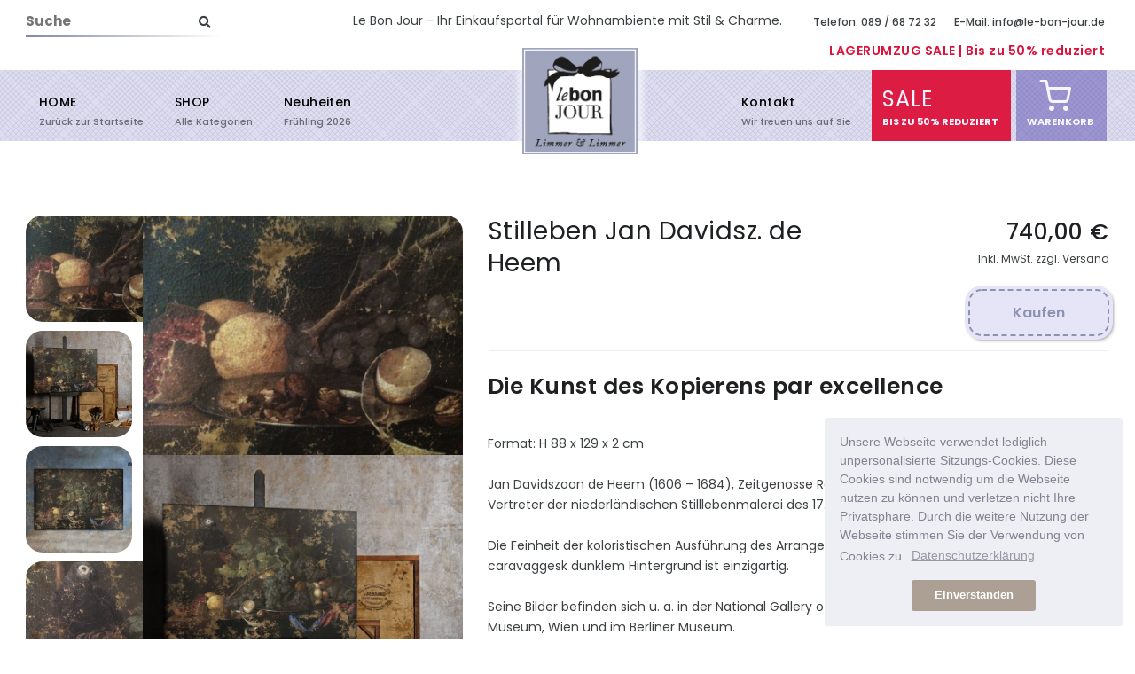

--- FILE ---
content_type: text/html; charset=utf-8
request_url: https://www.le-bon-jour.de/index.php?section=shop_product_detail&id=W211237&gruppe=shabbychic__shabbychic
body_size: 12432
content:
<!DOCTYPE html>
<html lang="de">
  <head>
    <meta charset="utf-8">
    <title>Le Bon Jour - Stilleben Jan Davidsz. de Heem</title>
    <meta name="content-language" content="de">
    <meta name="keywords" content="Französische Möbel,  Eisenbänke, Sitzkissen, Toile de Jouy Dekoration, Comptoir de Famille, shabby chic style, vintage Möbel, Jeanne d’Arc Wohnstil, french-nordic Einrichtung, LIV Baumwolle Teppiche, LIV Kunststoff-Poly-Teppiche, LIV Interior, Cottage Quilt, Handtücher mit Spitze, nostalgische Badeinrichtung, Eisenregale, Blanc Marieclo, chehoma, dekorative Badteppiche, Venezianische Spiegel,  Christofoli Pumps, Nice things Mode">
    <meta name="description" content="Die Kunst des Kopierens par excellence

Format: H 88 x 129 x 2 cm
&nbsp;
Jan Davidszoon de Heem (1606 &ndash; 1684), Zeitgenosse Rembrandts, gilt als der bedeutendste Vertreter der niederl&auml;ndischen Stilllebenmalerei des 17.">
    
    <link rel="icon" href="/__assets/images/favicon.ico?v=240822095557" type="image/x-icon">
    <link rel="shortcut icon" href="/__assets/images/favicon.ico?v=240822095557" type="image/x-icon">
    <link rel="canonical" href="https://www.le-bon-jour.de/dekoration/galerie-bilder/stilleben-jan-davidsz-de-heem" />
    	<script type="text/javascript">
var xajaxRequestUri="https://www.le-bon-jour.de/index.php?section=shop_product_detail&id=W211237&gruppe=shabbychic__shabbychic";
var xajaxDebug=false;
var xajaxStatusMessages=false;
var xajaxWaitCursor=true;
var xajaxDefinedGet=0;
var xajaxDefinedPost=1;
var xajaxLoaded=false;
function xajax_sendGutscheinData(){return xajax.call("sendGutscheinData", arguments, 1);}
	</script>
	<script type="text/javascript" src="https://www.le-bon-jour.de/____core/___config/xajax/xajax_js/xajax.js"></script>
	<script type="text/javascript">
window.setTimeout(function () { if (!xajaxLoaded) { alert('Error: the xajax Javascript file could not be included. Perhaps the URL is incorrect?\nURL: https://www.le-bon-jour.de/____core/___config/xajax/xajax_js/xajax.js'); } }, 6000);
	</script>

    <meta name="viewport" content="width=device-width, initial-scale=1" />
    <link rel="icon" type="image/png" href="/__assets/images/favicon.png">
    <meta http-equiv="X-UA-Compatible" content="IE=edge">
    
    <meta name="Page-topic" content="Le Bon Jour - Der Online Shop für nostalgisches Wohnen mit französischem Stil">
    <meta name="seobility" content="a4749474685e3525236d722c3786e68a">

    <!-- Stylesheets & Fonts -->
    <link href="/__assets/themes/polo/css/plugins.css" rel="stylesheet">
    <link href="/__assets/themes/polo/css/style.css" rel="stylesheet">
    
    <link rel="stylesheet" type="text/css" href="/resource/custom.css">
    <link rel="stylesheet" type="text/css" href="/resource/overwrites.css">
  </head>
  <body>
    <!-- Body Inner -->
    <div class="body-inner">
      

<STYLE>
  #inpSearch {
    height: auto;
    padding: 1px 12px;
    min-height: unset;
    border-radius: 6px;
    border: 1px solid #d6d4d4;
    max-width: 100%;
    display: inline-block;
    width: 220px;
    font-size: 12px;
    transform: translate(-1px, -6px);
}
</STYLE>
<!-- Topbar -->
<div id="topbar" class="topbar topbar--custom XXXtopbar-transparent XXXtopbar-fullwidth XXXdark d-none d-lg-block">
  <div class="container">
    <div class="row">
      <div class="col-md-6">
        
        <span data-href="/" STYLE="color:unset;position:absolute;left:50%;top:12px;transform:translate(-50%, 0px)">Le Bon Jour - Ihr Einkaufsportal für Wohnambiente mit Stil & Charme.</span>
        
        <!-- --.>
        <ul class="top-menu">
          <li><a href="/">Le Bon Jour - Ihr Einkaufsportal für Wohnambiente mit Stil & Charme.</a></li>
        </ul>
        <!-- -->
        
        <!--
        <input id="inpSearch" type="text" placeholder="Suchbegriff eingeben...">
        -->
        
        <!-- From Uiverse.io by mrhyddenn -->
        <STYLE>
          .form__group {
            position: relative;
            padding: 0;
            width: 100%;
            max-width: 220px;
          }

          .form__field {
            position:absolute;
            z-index: 10px;
            font-family: inherit;
            width: 100%;
            border: none;
            border-bottom: 2px solid #9b9b9b;
            outline: 0;
            font-size: 15px;
            color: black;
            padding: 0;
            background: white;
            transition: border-color 0.2s;
            line-height: 15px;
            
            
            padding-top: 5px;
            padding-bottom: 0px;
            margin-bottom: 0px;
            font-weight: 700;

            border-width: 3px;
            border-image: linear-gradient(to right, var(--lcolor-normal), #fff);
            border-image-slice: 1;
          }

          /**./
          .form__field::placeholder {
            color: transparent;
          }

          .form__field:placeholder-shown ~ .form__label {
            font-size: 16px;
            cursor: text;
            top: 12px;
          }
          /**/

          .form__label {
            position: absolute;
            top: 0;
            display: block;
            transition: 0.2s;
            font-size: 16px;
            color: #9b9b9b;
            pointer-events: none;
          }

          .form__field:focus {
            padding-top: 5px;
            padding-bottom: 0px;
            margin-bottom: 0px;
            font-weight: 700;
            
            border-width: 3px;
            border-image: linear-gradient(to right, var(--lcolor-hover), #fff);
            border-image-slice: 1;
          }

          .form__field:focus ~ .form__label {
            position: absolute;
            top: -18px;
            top: 45px;
            
            display: block;
            transition: 0.2s;
            font-size: 14px;
            color: var(--lcolor-hover);
            font-weight: 500;
            
            /*
            border:1px solid;
            padding:2px 6px;
            */
          }

          /* reset input */
          .form__field:required, .form__field:invalid {
            box-shadow: none;
          }
          
          
          
          .form__label::before {
            font-size: 16px;
            color: #9b9b9b;
            display:block;
            width: 100%;
            height: 100%;
            content: "Suche";
            position: relative 
          }
          
          /*
          .form__field:focus ~ .form__label::before {
            content: "";
          }
          .form__label {
            display: none;
          }
          .form__field:focus ~ .form__label {
            display: block;
          }
          */
          
          /**/
          .form__field:focus ~ .form__label::before {
            content: "Suchbegriff eingeben";
            font-size: 13px;
            color: var(--lcolor-hover);
            font-weight: 500;
          }
          /**/
          
          
          .form__btn {
            opacity: 1;
            position: absolute;
            background: transparent;
            color: var(--lcolor-hover);
            border: 1px solid var(--lcolor-normal);
            padding: 1px 6px;
            transition: 0.3s ease-out;
            font-size: 13px;
            top: 100px;
            left: 0px;
          }
          .form__field:focus ~ .form__btn, .form__btn.active {
            opacity: 1;
            top: 45px;
            /*transform: translate(0px, 20px);*/
          }
        </STYLE>
        <!-- -->
        <div STYLE="position:relative;margin-top:40px;height:40px;width:240px;margin-top:2px;">
          <div class="form__group field" STYLE="float:left;position:relative">
            <input id="q" data-qurl="/suche/" type="input" class="form__field" placeholder="Suche" required="">
            <!--<label for="name" class="form__label search-trigger"></label>-->
            <button id="qbtn" class="form__btn search-trigger">
              Suche starten
            </button>
          </div>
          <div class="search-trigger" STYLE="cursor:pointer;border:0px solid;width:20px;float:right;transform:translate(-25px, 12px);">
            <i class="fas fa-search"></i>
          </div>
        </div>
        <!-- -->
        
      </div>
        <!-- --.>

      <div class="col-md-5">
        <ul class="top-menu">
          <li class="pop"><a href="/sale" STYLE="letter-spacing:.5px">LAGERUMZUG SALE | Bis zu 50% reduziert</a></li>
        </ul>
      </div>
        <!-- -->
      <div class="col-md-6 d-none d-sm-block" STYLE="text-align:right;padding-top:0">
        <div STYLE="float:right;padding-right:5px;">
        <ul class="top-menu" STYLE="margin:0;padding:0;padding-top:5px;padding-right:0;">
          <li><a href="/kontakt">Telefon: 089 / 68 72 32</a></li>
          <li><a href="/kontakt" STYLE="margin-right:0;padding-right:0;">E-Mail: info@le-bon-jour.de</a></li>
          <!--<li class="pop"><a href="/sale" STYLE="letter-spacing:.5px">LAGERUMZUG SALE | Bis zu 50% reduziert</a></li>-->
        </ul>
        <br><br>
        <a href="/sale" STYLE="color: crimson;font-weight: 600;letter-spacing:.5px">LAGERUMZUG SALE | Bis zu 50% reduziert</a>
        </div>

        
      </div>
    </div>
  </div>
</div>
<!-- end: Topbar -->

<!-- Header -->
<header id="header" data-transparent="false" class="light header-logo-center ribbonStyle">
  <div class="header-inner">
    <div class="container">
      <!--Logo-->
      <div id="logo">
        <a href="/">
          <span class="logo-default"><img src="/__assets/images/le-bon-jour-logo.jpg" alt="Le Bon Jour"></span>
          <span class="logo-default--scroll"><img src="/__assets/images/le-bon-jour-logo-text.png" alt="Le Bon Jour"></span>
          <!--<span class="logo-dark"><img src="/__assets/images/le-bon-jour-logo-text.png"></span>-->
        </a>
      </div>
      <!--End: Logo-->
      
      
      <!-- Search --.>
      <div id="search"><a id="btn-search-close" class="btn-search-close" aria-label="Close search form"><i class="icon-x"></i></a>
        <form class="search-form" action="search-results-page.html" method="get">
          <input class="form-control" name="q" type="text" placeholder="Suchbegriff eingeben..." />
          <span class="text-muted">Suchbegriff eingeben &amp; "Enter" drücken. Oder "ESC" zum schließen.</span>
        </form>
      </div>
      <!-- end: search -->
      
      <!--Header Extras->
      <div class="header-extras">
        <ul>
          <li>
            <a id="btn-search" href="#"> <i class="icon-search"></i></a>
          </li>
          <li>
            <div class="p-dropdown">
              <a href="#"><i class="icon-globe"></i><span>DE</span></a>
              <ul class="p-dropdown-content">
                <li><a href="#">English</a></li>
                <li><a href="#">French</a></li>
              </ul>
            </div>
          </li>
        </ul>
      </div>
      <!--end: Header Extras-->
      <!--Navigation Resposnive Trigger-->
      <div id="mainMenu-trigger">
        <a class="lines-button x"><span class="lines"></span></a>
      </div>
      <!--end: Navigation Resposnive Trigger-->
      <!--Navigation-->
      <div id="mainMenu" class="XXXmenu-lines XXXmenu-creative menu-sub-title menu-lowercase menu-hover-background XXXlight ">
        <div class="container">
          <nav>
            <!--Left Menu-->
            <ul>
              <!-- ->
              <li class="dropdown mega-menu-item "><a href="/shop-cat">SHOP<span class="menu-sub-title">Main Page</span></a>
                <ul class="dropdown-menu">
                  <li class="mega-menu-content">
                    <div class="row">
                      <div class="col-lg-2-5">
                        <ul>
                          <li class="mega-menu-title">Grids</li>
                          <li> <a href="portfolio-2.html">Two Columns</a> </li>
                          <li> <a href="portfolio-3.html">Three Columns</a> </li>
                          <li> <a href="portfolio-4.html">Four Columns</a> </li>
                          <li> <a href="portfolio-5.html">Five Columns</a> </li>
                          <li> <a href="portfolio-6.html">Six Columns</a> </li>
                          <li> <a href="portfolio-sidebar.html">Sidebar version</a> </li>
                          <li> <a href="portfolio-wide-3.html">Wide version</a> </li>
                        </ul>
                      </div>
                      <div class="col-lg-2-5">
                        <ul>
                          <li class="mega-menu-title">Masonry</li>
                          <li> <a href="portfolio-masonry-2.html">Two Columns</a> </li>
                          <li> <a href="portfolio-masonry-3.html">Three Columns<span class="badge badge-danger">HOT</span></a> </li>
                          <li> <a href="portfolio-masonry-4.html">Four Columns</a> </li>
                          <li> <a href="portfolio-masonry-5.html">Five Columns</a> </li>
                          <li> <a href="portfolio-masonry-6.html">Six Columns</a> </li>
                          <li> <a href="portfolio-masonry-sidebar.html">Sidebar version</a> </li>
                          <li> <a href="portfolio-masonry-wide-3.html">Wide version</a> </li>
                        </ul>
                      </div>
                      <div class="col-lg-2-5">
                        <ul>
                          <li class="mega-menu-title">Styles</li>
                          <li> <a href="portfolio-filter-styles.html">Filter Styles</a> </li>
                          <li> <a href="portfolio-load-more.html">Load more</a> </li>
                          <li> <a href="portfolio-load-more-sidebar.html">Load more - Sidebar</a> </li>
                          <li> <a href="portfolio-infinite-scroll.html">Infinity Scroll</a> </li>
                          <li> <a href="portfolio-ajax.html">Portfolio Ajax</a> </li>
                          <li> <a href="portfolio-gallery-modal.html">Gallery Modal</a> </li>
                          <li> <a href="portfolio-video-modal.html">Video Modal</a> </li>
                        </ul>
                      </div>
                      <div class="col-lg-2-5">
                        <ul>
                          <li class="mega-menu-title">Layouts</li>
                          <li> <a href="portfolio-sidebar-left.html">Left Sidebar</a> </li>
                          <li> <a href="portfolio-sidebar-right.html">Right Sidebar</a> </li>
                          <li> <a href="portfolio-sidebar-both.html">Both Sidebars</a> </li>
                          <li> <a href="portfolio-slider-3.html">Slider Default</a> </li>
                          <li> <a href="portfolio-no-page-title.html">No Page Title</a> </li>
                          <li> <a href="portfolio-no-page-title-sidebar.html">No Page Title - Sidebar</a> </li>
                          <li> <a href="portfolio-hover-styles.html">Hover Styles</a> </li>
                        </ul>
                      </div>
                      <div class="col-lg-2-5">
                        <ul>
                          <li class="mega-menu-title">Single Project</li>
                          <li> <a href="portfolio-page-grid-gallery.html">Grid Gallery</a> </li>
                          <li> <a href="portfolio-page-particles.html">Particles Wide Project</a> </li>
                          <li> <a href="portfolio-page-floating-sidebar.html">Floating Sidebar</a> </li>
                          <li> <a href="portfolio-page-slider.html">Slider version</a> </li>
                          <li> <a href="portfolio-page-background-image.html">Fullscreen image</a> </li>
                          <li> <a href="portfolio-page-background-video.html">Fullscreen Video</a> </li>
                        </ul>
                      </div>
                      <div class="col-md-12 no-padding">
                        <div class="d-none d-lg-block m-t-40 m-b-10">
                          <div class="container">
                            <div class="row">
                              <div class="col-lg-9 m-t-10">
                                <div class="text-center center">
                                  <div class="heading-creative">Über <strong>200</strong> Neue Produkte</div>
                                </div>
                              </div>
                              <div class="col-lg-3">
                                <a href="portfolio-hover-styles.html" class="btn m-l-20 btn-light btn-shadow btn-light-hover btn-light-hover">Alle Neuheiten Entdecken</a>
                              </div>
                            </div>
                          </div>
                        </div>
                        <ul class="d-block d-lg-none">
                          <li> <a class="mega-menu-title" href="portfolio-hover-styles.html">Alle Neuheiten Entdecken</a> </li>
                        </ul>
                      </div>
                    </div>
                  </li>
                </ul>
              </li>
              <!-- -->
              <!-- --.>
              <li class="li_section_shop " data-old-class="dropdown mega-menu-item "><a href="/shop">SHOP<span class="menu-sub-title">Alle Kategorien</span></a>
                <ul class="dropdown-menu">
                  
                  <li class="mega-menu-content">
                    <div class="row">
                      <div class="col-lg-2-5">
                        <ul>
                          <li class="mega-menu-title">Columns</li>
                          <li><a href="shop-columns-2.html">Two Columns</a></li>
                          <li><a href="shop-columns-3.html">Three Columns</a></li>
                          <li><a href="shop-columns-4.html">Four Columns</a></li>
                          <li><a href="shop-columns-5.html">Five Columns</a></li>
                          <li><a href="shop-columns-6.html">Six Columns</a></li>
                          <li><a href="shop-sidebar-sticky.html">Sidebar Sticky</a></li>
                          <li><a href="shop-wide.html">Wide version</a></li>
                          <li><a href="shop-no-page-title.html">No page title</a></li>
                        </ul>
                      </div>
                      <div class="col-lg-2-5">
                        <ul>
                          <li class="mega-menu-title">Layouts</li>
                          <li><a href="shop-sidebar-left.html">Left Sidebar</a></li>
                          <li><a href="shop-sidebar-right.html">Right Sidebar</a></li>
                          <li><a href="shop-sidebar-both.html">Both Sidebars</a></li>
                          <li><a href="shop-fullwidth.html">Fullwidth (Wide)</a></li>
                          <li class="mega-menu-title">Loading Styles</li>
                          <li><a href="shop-load-more.html">Load more</a><a href="shop-load-more-sidebar.html">Load Sidebar</a></li>
                          <li><a href="shop-infinite-scroll.html">Infinity Scroll</a></li>
                        </ul>
                      </div>
                      <div class="col-lg-2-5">
                        <ul>
                          <li class="mega-menu-title">Order process</li>
                          <li><a class="animsition-link" href="shop-cart.html">Shoping Cart</a></li>
                          <li><a class="animsition-link" href="shop-cart-empty.html">Shoping Cart - Empty</a></li>
                          <li><a class="animsition-link" href="shop-checkout.html">Checkout</a></li>
                          <li><a class="animsition-link" href="shop-checkout-completed.html">Checkout Completed</a></li>
                          <li><a href="shop-wishlist.html">Wishlist</a></li>
                          <li><a href="shop-wishlist-empty.html">Wishlist Empty</a></li>
                        </ul>
                      </div>
                      <div class="col-lg-2-5">
                        <ul>
                          <li class="mega-menu-title">Single Product</li>
                          <li><a href="shop-single-product.html">Fullwidth</a></li>
                          <li><a href="shop-single-product-sidebar-left.html">Left Sidebar</a></li>
                          <li><a href="shop-single-product-sidebar-right.html">Right Sidebar</a></li>
                          <li><a href="shop-single-product-sidebar-both.html">Both Sidebars</a></li>
                        </ul>
                      </div>
                      <div class="col-lg-2-5 p-l-0">
                        
                        <h4 class="text-theme" STYLE="transform: translate(0px, -7px);">NEUHEITEN <small>2026</small></h4>
                        <img src="/__assets/images/stephanie-harvey-aK53f8eAzck-unsplash.jpg">
                        
                      </div>
                    </div>
                  </li>
                </ul>
              </li>
			  <!-- -->
              
              <li class="li_section_home "><a href="/">HOME<span class="menu-sub-title">Zurück zur Startseite</span></a></li>
              <li class="li_section_shop "><a href="/shop">SHOP<span class="menu-sub-title">Alle Kategorien</span></a></li>
              <li class="li_section_neuheiten "><a href="/neuheiten">Neuheiten<span class="menu-sub-title">Frühling 2026</span></a></li>
              <li class="li_section_pantone  show--1300px"><a href="/inspiration/pantone-clouddancer">Pantone Farbe <span class="menu-sub-title">2026 Cloud Dancer</span></a></li>
              <!-- ENABLE FOR SPLIT MENU -->
            </ul>
            <ul>
              <!-- ENABLE FOR SPLIT MENU. -->
              <li class="li_section_aktuelles minWidth-130 show--1300px"><a href="/aktuelles">PRESSE<span class="menu-sub-title">Aktuelle News</span></a></li>
              <li class="li_section_kontakt "><a href="/kontakt">Kontakt<span class="menu-sub-title">Wir freuen uns auf Sie</span></a></li>
              <li class="li_section_sale pop"><a href="/sale">SALE<span class="menu-sub-title">Bis zu 50% reduziert</span></a></li>
              <li class="li_section_kasse ico"><a href="/warenkorb"><i class='icon-shopping-cart'></i><span class="menu-sub-title">Warenkorb</span></a></li>
            </ul>
          </nav>
        </div>
      </div>
      <!--end: Navigation-->
    </div>
  </div>
</header>
<!-- end: Header -->
      <form name="pForm_3df766bc2817eca120b6e270e52a2701">
<input type="hidden" id="pForm_3df766bc2817eca120b6e270e52a2701__real_anr" name="real_anr" value="W211237">
<input type="hidden" id="pForm_3df766bc2817eca120b6e270e52a2701__artikel_menge" name="artikel_menge" value="1">
<input type="hidden" id="pForm_3df766bc2817eca120b6e270e52a2701__artikel_farbe" name="artikel_farbe" value="">
</form>
<style>
  /*
  .slide-img {
    margin: 0 0 30px 0;
    border-radius: 3px;
    box-shadow: 0px 0px 8px rgba(0,0,0, 0.4);
    max-width: 90%;
  }
  */

.thumb_wrapper {
  padding-right: 10px;
}
.slide-thumb {
  display:block;
  margin:0px auto;
  max-height: 120px;
  margin-bottom: 10px;
}

  
button.buy {
  font-size: 16px;
  font-weight: 600;

  outline: none;
  color: #8c92b1;
  padding: .8em 3em;
  border: 2px dashed #8c92b1;
  border-radius: 15px;
  background-color: #e6e5f7;
  box-shadow: 0 0 0 4px #e6e5f7, 2px 2px 4px 2px rgba(0, 0, 0, 0.5);
  transition: .1s ease-in-out, .4s color;
}

button.buy:active {
  transform: translateX(0.1em) translateY(0.1em);
  box-shadow: 0 0 0 4px #EADDCA, 1.5px 1.5px 2.5px 1.5px rgba(0, 0, 0, 0.5);
}
  
  .product .product-description {
    min-height: 550px;
  }
</style>

<!-- SHOP PRODUCT PAGE -->
<section id="product-page" class="product-page p-b-0">
  <div class="container">
    <div class="product">
      <div class="row m-b-40">
        <div class="col-lg-1">
          <div class="thumb_wrapper">
            <div id="bx-pager"><a data-slide-index="0" href=""><img class="slide-thumb" src="/__assets/images/__________thumbnails/W200_img_6292-211003-152604.jpg" alt=" Stilleben Jan Davidsz. de Heem" title=" Stilleben Jan Davidsz. de Heem"></a><a data-slide-index="1" href=""><img class="slide-thumb" src="/__assets/images/__________thumbnails/W200_still-life-jan-davidszoon-de-heem3-211003-150614.jpg" alt=" Stilleben Jan Davidsz. de Heem" title=" Stilleben Jan Davidsz. de Heem"></a><a data-slide-index="2" href=""><img class="slide-thumb" src="/__assets/images/__________thumbnails/W200_still-life-jan-davidszoon-de-heem-211031-091331.jpg" alt=" Stilleben Jan Davidsz. de Heem" title=" Stilleben Jan Davidsz. de Heem"></a><a data-slide-index="3" href=""><img class="slide-thumb" src="/__assets/images/__________thumbnails/W200_img_6293-211003-151841.jpg" alt=" Stilleben Jan Davidsz. de Heem" title=" Stilleben Jan Davidsz. de Heem"></a><a data-slide-index="4" href=""><img class="slide-thumb" src="/__assets/images/__________thumbnails/W200_101-2naked-man-study-by-ar-mengs-211003-150533.jpg" alt=" Stilleben Jan Davidsz. de Heem" title=" Stilleben Jan Davidsz. de Heem"></a><a data-slide-index="5" href=""><img class="slide-thumb" src="/__assets/images/__________thumbnails/W200_galeriedorianmnnlicherakt-211031-083154.jpg" alt=" Stilleben Jan Davidsz. de Heem" title=" Stilleben Jan Davidsz. de Heem"></a></div>
          </div>
        </div>
        <div class="col-lg-4">



          <div class="product-image">
            
            <div class="zoom_wrapper">
              <ul class="shop-detail-bild-slide"><li class="shop-detail-img-li li-num-0"><a href="/__assets/images/__________thumbnails/W1200_img_6292-211003-152604.jpg" class="inline-block zoom lightbox" style="width:100%;" onClick="this.blur();" title="" data-lightbox="gallery-image"><img class="slide-img" src="/__assets/images/__________thumbnails/W800_img_6292-211003-152604.jpg" alt=" Stilleben Jan Davidsz. de Heem"></a></li><li class="shop-detail-img-li li-num-1"><a href="/__assets/images/__________thumbnails/W1200_still-life-jan-davidszoon-de-heem3-211003-150614.jpg" class="inline-block zoom lightbox" style="width:100%;" onClick="this.blur();" title="" data-lightbox="gallery-image"><img class="slide-img" src="/__assets/images/__________thumbnails/W800_still-life-jan-davidszoon-de-heem3-211003-150614.jpg" alt=" Stilleben Jan Davidsz. de Heem"></a></li><li class="shop-detail-img-li li-num-2"><a href="/__assets/images/__________thumbnails/W1200_still-life-jan-davidszoon-de-heem-211031-091331.jpg" class="inline-block zoom lightbox" style="width:100%;" onClick="this.blur();" title="" data-lightbox="gallery-image"><img class="slide-img" src="/__assets/images/__________thumbnails/W800_still-life-jan-davidszoon-de-heem-211031-091331.jpg" alt=" Stilleben Jan Davidsz. de Heem"></a></li><li class="shop-detail-img-li li-num-3"><a href="/__assets/images/__________thumbnails/W1200_img_6293-211003-151841.jpg" class="inline-block zoom lightbox" style="width:100%;" onClick="this.blur();" title="" data-lightbox="gallery-image"><img class="slide-img" src="/__assets/images/__________thumbnails/W800_img_6293-211003-151841.jpg" alt=" Stilleben Jan Davidsz. de Heem"></a></li><li class="shop-detail-img-li li-num-4"><a href="/__assets/images/__________thumbnails/W1200_101-2naked-man-study-by-ar-mengs-211003-150533.jpg" class="inline-block zoom lightbox" style="width:100%;" onClick="this.blur();" title="" data-lightbox="gallery-image"><img class="slide-img" src="/__assets/images/__________thumbnails/W800_101-2naked-man-study-by-ar-mengs-211003-150533.jpg" alt=" Stilleben Jan Davidsz. de Heem"></a></li><li class="shop-detail-img-li li-num-5"><a href="/__assets/images/__________thumbnails/W1200_galeriedorianmnnlicherakt-211031-083154.jpg" class="inline-block zoom lightbox" style="width:100%;" onClick="this.blur();" title="" data-lightbox="gallery-image"><img class="slide-img" src="/__assets/images/__________thumbnails/W800_galeriedorianmnnlicherakt-211031-083154.jpg" alt=" Stilleben Jan Davidsz. de Heem"></a></li></ul>
            </div>

            <!--
            <style>
              .prodhead {
                font-weight: 400;
                color: #747474;
              }
              .shop-detail-bild-slide, .shop-detail-bild-slide li {
                list-style-type:none;
                width:465px;
                padding:0px;
                margin:0px;
              }
              .ALL_RECOMMEND_THUMBS { margin:10px 0px;clear:both; }
              .SHOPDETAIL_RECOMMEND_THUMB_WRAPPER { display: inline-block; margin:0px 15px 0px 0px }
            </style>
            <ul class="shop-detail-bild-slide"><li class="shop-detail-img-li li-num-0"><a href="/__assets/images/__________thumbnails/W1200_img_6292-211003-152604.jpg" class="inline-block zoom lightbox" style="width:100%;" onClick="this.blur();" title="" data-lightbox="gallery-image"><img class="slide-img" src="/__assets/images/__________thumbnails/W800_img_6292-211003-152604.jpg" alt=" Stilleben Jan Davidsz. de Heem"></a></li><li class="shop-detail-img-li li-num-1"><a href="/__assets/images/__________thumbnails/W1200_still-life-jan-davidszoon-de-heem3-211003-150614.jpg" class="inline-block zoom lightbox" style="width:100%;" onClick="this.blur();" title="" data-lightbox="gallery-image"><img class="slide-img" src="/__assets/images/__________thumbnails/W800_still-life-jan-davidszoon-de-heem3-211003-150614.jpg" alt=" Stilleben Jan Davidsz. de Heem"></a></li><li class="shop-detail-img-li li-num-2"><a href="/__assets/images/__________thumbnails/W1200_still-life-jan-davidszoon-de-heem-211031-091331.jpg" class="inline-block zoom lightbox" style="width:100%;" onClick="this.blur();" title="" data-lightbox="gallery-image"><img class="slide-img" src="/__assets/images/__________thumbnails/W800_still-life-jan-davidszoon-de-heem-211031-091331.jpg" alt=" Stilleben Jan Davidsz. de Heem"></a></li><li class="shop-detail-img-li li-num-3"><a href="/__assets/images/__________thumbnails/W1200_img_6293-211003-151841.jpg" class="inline-block zoom lightbox" style="width:100%;" onClick="this.blur();" title="" data-lightbox="gallery-image"><img class="slide-img" src="/__assets/images/__________thumbnails/W800_img_6293-211003-151841.jpg" alt=" Stilleben Jan Davidsz. de Heem"></a></li><li class="shop-detail-img-li li-num-4"><a href="/__assets/images/__________thumbnails/W1200_101-2naked-man-study-by-ar-mengs-211003-150533.jpg" class="inline-block zoom lightbox" style="width:100%;" onClick="this.blur();" title="" data-lightbox="gallery-image"><img class="slide-img" src="/__assets/images/__________thumbnails/W800_101-2naked-man-study-by-ar-mengs-211003-150533.jpg" alt=" Stilleben Jan Davidsz. de Heem"></a></li><li class="shop-detail-img-li li-num-5"><a href="/__assets/images/__________thumbnails/W1200_galeriedorianmnnlicherakt-211031-083154.jpg" class="inline-block zoom lightbox" style="width:100%;" onClick="this.blur();" title="" data-lightbox="gallery-image"><img class="slide-img" src="/__assets/images/__________thumbnails/W800_galeriedorianmnnlicherakt-211031-083154.jpg" alt=" Stilleben Jan Davidsz. de Heem"></a></li></ul>
            -->
<!--
              <div class="thumb_wrapper">
	              <div id="bx-pager"><a data-slide-index="0" href=""><img class="slide-thumb" src="/__assets/images/__________thumbnails/W200_img_6292-211003-152604.jpg" alt=" Stilleben Jan Davidsz. de Heem" title=" Stilleben Jan Davidsz. de Heem"></a><a data-slide-index="1" href=""><img class="slide-thumb" src="/__assets/images/__________thumbnails/W200_still-life-jan-davidszoon-de-heem3-211003-150614.jpg" alt=" Stilleben Jan Davidsz. de Heem" title=" Stilleben Jan Davidsz. de Heem"></a><a data-slide-index="2" href=""><img class="slide-thumb" src="/__assets/images/__________thumbnails/W200_still-life-jan-davidszoon-de-heem-211031-091331.jpg" alt=" Stilleben Jan Davidsz. de Heem" title=" Stilleben Jan Davidsz. de Heem"></a><a data-slide-index="3" href=""><img class="slide-thumb" src="/__assets/images/__________thumbnails/W200_img_6293-211003-151841.jpg" alt=" Stilleben Jan Davidsz. de Heem" title=" Stilleben Jan Davidsz. de Heem"></a><a data-slide-index="4" href=""><img class="slide-thumb" src="/__assets/images/__________thumbnails/W200_101-2naked-man-study-by-ar-mengs-211003-150533.jpg" alt=" Stilleben Jan Davidsz. de Heem" title=" Stilleben Jan Davidsz. de Heem"></a><a data-slide-index="5" href=""><img class="slide-thumb" src="/__assets/images/__________thumbnails/W200_galeriedorianmnnlicherakt-211031-083154.jpg" alt=" Stilleben Jan Davidsz. de Heem" title=" Stilleben Jan Davidsz. de Heem"></a></div>
              </div>
            -->
            

            


          </div>
        </div>
        <div class="col-lg-7">

          <div class="row">
            <div class="col-lg-8">

              <div class="product-title">
                <h1 style="font-size:2em;font-weight:400;">Stilleben Jan Davidsz. de Heem</h1>
              </div>

            </div>
            <div class="col-lg-4 text-right">

              <h3 style="padding:0;margin:0">
                <nobr id="price__pForm_3df766bc2817eca120b6e270e52a2701">740,00 &euro;</nobr>
              </h3>
              <small>Inkl. MwSt. zzgl. Versand</small>
              <br><br>

              
              <STYLE>
                
                /* adapted from Uiverse.io by coding-masala */ 
                .radio-buttons {
                  display: none;
                  color:var(--color-darker);
                }

                .radio-button {
                  display: flex;
                  align-items: center;
                  margin-bottom: 10px;
                  cursor: pointer;
                }

                .radio-button input[type="radio"] {
                  display: none;
                }

                .radio-circle {
                  width: 20px;
                  height: 20px;
                  border-radius: 50%;
                  border: 2px solid #aaa;
                  position: relative;
                  margin-right: 10px;
                }
                
                .radio-buttons.rtl .radio-circle {
                  margin-right: 0px;
                  margin-left: 10px;
                }
                
                .radio-buttons.rtl .radio-label {
                  min-width: calc(100% - 30px);
                }
                

                .radio-circle::before {
                  content: "";
                  display: block;
                  width: 12px;
                  height: 12px;
                  border-radius: 50%;
                  background-color: #ddd;
                  position: absolute;
                  top: 50%;
                  left: 50%;
                  transform: translate(-50%, -50%) scale(0);
                  transition: all 0.2s ease-in-out;
                }

                .radio-button input[type="radio"]:checked + .radio-circle::before {
                  transform: translate(-50%, -50%) scale(1);
                }
                
                .radio-button input[type="radio"]:checked + .radio-circle::before {
                  background-color: var(--color-darker);
                }

                .radio-label {
                  font-size: 16px;
                  font-weight: bold;
                  color: var(--radio-color-on);
                }

                .radio-button:hover .radio-circle {
                  border-color: #555;
                }

                .radio-button:hover input[type="radio"]:checked + .radio-circle::before {
                  background-color: #555;
                }

              </STYLE>

              
              <div id="myoptions" class="radio-buttons rtl m-b-10">
                <label class="radio-button">
                  <span class="radio-label">Option 1</span>
                  <input type="radio" name="option" value="option1">
                  <div class="radio-circle"></div>
                </label>
              </div>
              
              <div id="odata__pForm_3df766bc2817eca120b6e270e52a2701" class="optiondata" STYLE="display:none" data-formID="pForm_3df766bc2817eca120b6e270e52a2701" data-sku="" data-color="" data-size="">{"W211237":{"anr":"W211237","options":[{"key":"farbe","value":"","pos":0},{"key":"groesse","value":"","pos":0}],"preis":"740,00","preis_vorher":"0,00"}}</div>
              

              
              
              
              
              
              <button onClick="in_basket('pForm_3df766bc2817eca120b6e270e52a2701');" type="button" class="buy" style="float:right">Kaufen</button>
              
            </div>
          </div>
          

          <div class="product-description">


            <div class="seperator m-t-0 m-b-10"></div>
            <p><h3><strong>Die Kunst des Kopierens par excellence</strong></h3>
<br />
Format: H 88 x 129 x 2 cm<br />
&nbsp;<br />
Jan Davidszoon de Heem (1606 &ndash; 1684), Zeitgenosse Rembrandts, gilt als der bedeutendste Vertreter der niederl&auml;ndischen Stilllebenmalerei des 17. Jahrhunderts.<br />
<br />
Die Feinheit der koloristischen Ausf&uuml;hrung des Arrangements von Fr&uuml;chten vor dem schlichten, caravaggesk dunklem Hintergrund ist einzigartig.<br />
<br />
Seine Bilder befinden sich u. a. in der National Gallery of Art, Washington, im Kunsthistorischen Museum, Wien und im Berliner Museum.
<h3><strong>Die Kunst des Kopierens par excellence</strong></h3>

<p>In den Werkst&auml;tten des franz&ouml;sischen Restaurators und Kunsth&auml;ndlers Stephane erschaffen Kopisten in einem aufwendigen Prozess diese hochwertige Reproduktion. &Uuml;ber Jahre wurde eine authentische, kunstfertige Antik Patinierung entwickelt, die den Meisterwerken vergangener Jahrhunderte ihren nat&uuml;rlichen Alterungsprozess verleiht. Es wird ausschlie&szlig;lich traditionelle Gesso Grundierung mit besonderen Beimischungen, Leinwand aus Baumwolle und nat&uuml;rlich gealtertes Holz f&uuml;r den Keilrahmen verwendet.</p>

<p>Der Alterssprung (Craquel&eacute;) der Farbe unterscheidet sich bei dieser Kopie wesentlich von den &uuml;blichen, k&uuml;nstlich erzeugten Rissen, die fast immer gleichm&auml;&szlig;ig das Gem&auml;lde bedecken.<br />
Der kunstfertige Kopist reproduziert in Handarbeit den nat&uuml;rlichen, mechanisch oder atmosph&auml;risch bedingten Alterungsprozess des Gem&auml;ldes und verleiht seinem Werk eine ganz besondere Atmosph&auml;re. &nbsp;</p>
<br />
Jedes Bild ein Unikat, kleinere Abweichungen m&ouml;glich.
<h1>&nbsp;</h1>
</p>
            <div class="seperator m-t-20 m-b-10"></div>

          </div>
        </div>



      </div>
      
      
      
    </div>
  </div>
</section>
<!-- end: SHOP PRODUCT PAGE -->




<div style="display:none;">

  <div id="basketAddInfo_pForm_3df766bc2817eca120b6e270e52a2701" class="basketAddInfo" style="background:#fff;padding:15px;min-height:240px;">
    <center>
      <img id="SHOPDETAIL_INBASKET_BILD_pForm_3df766bc2817eca120b6e270e52a2701" src="/__assets/images/__________thumbnails/w400_img_6292-211003-152604.jpg" STYLE="width:50%;max-width:50%;float:left;">
      <br>
      <div class="f16" STYLE="">
        Sie haben den Artikel<br />
        <b>Stilleben Jan Davidsz. de Heem</b><br />
        in den Warenkorb gelegt.
      </div>
      <br>
      <div class="pull-left" style="">
        <a href="javascript:close_BasketInfo();" class="link_addbasket_done lilac" onclick="">Weiter Einkaufen</a>
      </div>
      <div class="pull-right" style="">
        <a href="/kasse" class="link_addbasket_done lilac" onclick="">Zur Kasse</a>
      </div>
      <br class="clear">

    </center>
  </div>

</div>
<!-- SHOP WIDGET PRODUTCS -->
<section class="p-t-0">
  <div class="container">
    <div class="heading-text heading-line text-center">
      <h4>Das könnte Ihnen auch gefallen</h4>
    </div>
    <div class="row">
      
      
      <!--Product list-->
      <STYLE>
        .product .product-title {
          max-width: 80%;

          max-width: unset;
          width: calc(100% - 100px);
        }
        .product .product-title h3, .product .product-title h3 a {
          font-weight: 400;
        }
        .product .product-price {
          width: 26%;
          float: right;
          margin-bottom: 0;
          margin-top: -26px;
          text-align: right;

          width: 100px;
          margin-top: 2px;
        }
      </STYLE>
      <div class="shop">
        <div class="grid-layout grid-4-columns" data-item="grid-item" data-margin="20" data-layout="fitRows">
          <div class="grid-item" STYLE="min-height:500px;">
  <div class="product">
    <div class="product-image" data-src="/__assets/images/__________thumbnails/h400_galeriedorianstuckjugendstilmaennlicheraktreproduktion-210430-171037.jpg">
      
      <a href="/.shabbychic/shabbychic__shabbychic/maennlicher-akt-100-x-735-cm?variant=Dorian010"><img alt="M&auml;nnlicher Akt 100 x 73,5 cm" src="/__assets/images/__________thumbnails/h400_galeriedorianstuckjugendstilmaennlicheraktreproduktion-210430-171037.jpg" loading="lazy"></a>
      <a href="/.shabbychic/shabbychic__shabbychic/maennlicher-akt-100-x-735-cm?variant=Dorian010"><img alt="M&auml;nnlicher Akt 100 x 73,5 cm" src="/__assets/images/__________thumbnails/h400_galeriedorianstuckjugendstilmaennlicheraktreproduktion-210430-171037.jpg" loading="lazy"></a>
      
      <!--<span class="product-new">NEU</span>-->
      <span class="product-new" STYLE="background: #e5e4f3;color: black;text-shadow:none;display:none">-0%</span>
      
      <!-- --.>
      <span class="product-wishlist">
        <a href="#"><i class="fa fa-heart"></i></a>
      </span>
      <!-- -->
      
      <!-- --.>
      <div class="product-overlay">
        <a href="/.shabbychic/shabbychic__shabbychic/maennlicher-akt-100-x-735-cm?variant=Dorian010" data-lightbox="ajax">Schnellansicht</a>
      </div>
      <!-- -->
      
    </div>
    <div class="product-description" STYLE="min-height:100px;">
      <!--<div class="product-category"></div>-->
      <div class="product-price">
        <ins>980,00 &euro;</ins>
        <div class="product-reviews" STYLE="display:none"><strike STYLE=" text-decoration: line-through!important">0,00 &euro;</strike></div>
      </div>
      <div class="product-title" STYLEs="width:calc(100% - 100px);">
        <h3 STYLE=""><a href="/.shabbychic/shabbychic__shabbychic/maennlicher-akt-100-x-735-cm?variant=Dorian010">M&auml;nnlicher Akt 100 x 73,5 cm</a></h3>
      </div>
      
    </div>
  </div>
</div><div class="grid-item" STYLE="min-height:500px;">
  <div class="product">
    <div class="product-image" data-src="/__assets/images/__________thumbnails/h400_aktmalerei-210906-092041.jpg">
      
      <a href="/.shabbychic/shabbychic__shabbychic/maennlicher-akt-ii?variant=DO2"><img alt="M&auml;nnlicher Akt II" src="/__assets/images/__________thumbnails/h400_aktmalerei-210906-092041.jpg" loading="lazy"></a>
      <a href="/.shabbychic/shabbychic__shabbychic/maennlicher-akt-ii?variant=DO2"><img alt="M&auml;nnlicher Akt II" src="/__assets/images/__________thumbnails/h400_aktmalerei-210906-092041.jpg" loading="lazy"></a>
      
      <!--<span class="product-new">NEU</span>-->
      <span class="product-new" STYLE="background: #e5e4f3;color: black;text-shadow:none;display:none">-0%</span>
      
      <!-- --.>
      <span class="product-wishlist">
        <a href="#"><i class="fa fa-heart"></i></a>
      </span>
      <!-- -->
      
      <!-- --.>
      <div class="product-overlay">
        <a href="/.shabbychic/shabbychic__shabbychic/maennlicher-akt-ii?variant=DO2" data-lightbox="ajax">Schnellansicht</a>
      </div>
      <!-- -->
      
    </div>
    <div class="product-description" STYLE="min-height:100px;">
      <!--<div class="product-category"></div>-->
      <div class="product-price">
        <ins>990,00 &euro;</ins>
        <div class="product-reviews" STYLE="display:none"><strike STYLE=" text-decoration: line-through!important">0,00 &euro;</strike></div>
      </div>
      <div class="product-title" STYLEs="width:calc(100% - 100px);">
        <h3 STYLE=""><a href="/.shabbychic/shabbychic__shabbychic/maennlicher-akt-ii?variant=DO2">M&auml;nnlicher Akt II</a></h3>
      </div>
      
    </div>
  </div>
</div><div class="grid-item" STYLE="min-height:500px;">
  <div class="product">
    <div class="product-image" data-src="/__assets/images/__________thumbnails/h400_2small-folding-box-frame-n2-210501-111906.jpg">
      
      <a href="/.shabbychic/shabbychic__shabbychic/kuenstlerbox-mit-leinwandbild-no-2?variant=CAD162/S/2"><img alt="K&uuml;nstlerbox mit Leinwandbild No 2" src="/__assets/images/__________thumbnails/h400_2small-folding-box-frame-n2-210501-111906.jpg" loading="lazy"></a>
      <a href="/.shabbychic/shabbychic__shabbychic/kuenstlerbox-mit-leinwandbild-no-2?variant=CAD162/S/2"><img alt="K&uuml;nstlerbox mit Leinwandbild No 2" src="/__assets/images/__________thumbnails/h400_2small-folding-box-frame-n2-210501-111906.jpg" loading="lazy"></a>
      
      <!--<span class="product-new">NEU</span>-->
      <span class="product-new" STYLE="background: #e5e4f3;color: black;text-shadow:none;display:none">-0%</span>
      
      <!-- --.>
      <span class="product-wishlist">
        <a href="#"><i class="fa fa-heart"></i></a>
      </span>
      <!-- -->
      
      <!-- --.>
      <div class="product-overlay">
        <a href="/.shabbychic/shabbychic__shabbychic/kuenstlerbox-mit-leinwandbild-no-2?variant=CAD162/S/2" data-lightbox="ajax">Schnellansicht</a>
      </div>
      <!-- -->
      
    </div>
    <div class="product-description" STYLE="min-height:100px;">
      <!--<div class="product-category"></div>-->
      <div class="product-price">
        <ins>280,00 &euro;</ins>
        <div class="product-reviews" STYLE="display:none"><strike STYLE=" text-decoration: line-through!important">0,00 &euro;</strike></div>
      </div>
      <div class="product-title" STYLEs="width:calc(100% - 100px);">
        <h3 STYLE=""><a href="/.shabbychic/shabbychic__shabbychic/kuenstlerbox-mit-leinwandbild-no-2?variant=CAD162/S/2">K&uuml;nstlerbox mit Leinwandbild No 2</a></h3>
      </div>
      
    </div>
  </div>
</div>
        </div>
      </div>

    </div>
  </div>
</section>
<!-- end: SHOP WIDGET PRODUTCS -->


      




<!-- Footer -->
<footer id="footer">
  <div class="footer-content">
    <div class="container">
      <div class="row">
        <div class="col-lg-5">
          <div class="widget">
            <div class="widget-title">Le Bon Jour</div>
            <p class="mb-5">
              <span>Lassen Sie sich von <em>besonderen Wohnaccessoires und stilvollem Interior inspirieren</em>. Le Bon Jour &ndash; f&uuml;r ein Zuhause mit Pers&ouml;nlichkeit. <a href="/hersteller/meander-bv">Meander BV</a>,<a href="/hersteller/bungalow-dk">Bungalow</a>,<a href="/hersteller/blanc-mariclo">Blanc MariClo</a> und viele andere.</span><br />
<br />
Eleganter, franz&ouml;sischer Landhausstil, skandinavisches Chic-Antique-Ambiente und moderner Retro-, Boho- und Urban-Style. Unser internationales Sortiment an M&ouml;beln, Wohnaccessoires und Lifestyleartikeln &uuml;berrascht mit dem gewissen Extra und Individualit&auml;t.
            </p>
            <img src="/__assets/images/le-bon-jour-logo.jpg">
          </div>
        </div>
        <div class="col-lg-7">
          <div class="row">
            <div class="col-lg-3">
              <div class="widget">
                <div class="widget-title">Shop</div>
                <ul class="list">
	<li><a href="/neuheiten">Neuheiten 2026</a></li>
	<li><a href="/shop">Shop Selection</a></li>
	<li><a href="/wohntextilien/teppiche">Teppiche</a></li>
	<li><a href="/moebel/spiegel">Spiegel</a></li>
	<li><a href="/wohntextilien/gardinen">Vorh&auml;nge&nbsp;und Gardinen</a></li>
	<li><a href="/dekoration/galerie-bilder">Galerie Bilder</a></li>
</ul>

              </div>
            </div>
            <div class="col-lg-3">
              <div class="widget">
                <div class="widget-title">Entdecken</div>
                <ul class="list">
	<li><a href="/ueber-uns">&Uuml;ber uns</a></li>
	<li><a href="/garten-ambiente">Garten</a></li>
	<li><a href="/kontakt">Kontakt</a></li>
</ul>

              </div>
            </div>
            <div class="col-lg-3">
              <div class="widget">
                <div class="widget-title">Über uns</div>
                <ul class="list">
	<li><a href="/ueber-uns">&Uuml;ber uns</a></li>
	<li><a href="/garten-ambiente">Garten</a></li>
	<li><a href="/kontakt">Kontakt</a></li>
</ul>

              </div>
            </div>
            <div class="col-lg-3">
              <div class="widget">
                <div class="widget-title">Informationen</div>
                <ul class="list">
	<li><a href="/infos/agb">Allgemeine Gesch&auml;ftsbedingungen</a></li>
	<li><a href="/infos/widerruf">Widerruf</a></li>
	<li><a href="/infos/datenschutz">Datenschutz</a></li>
	<li><a href="/infos/impressum">Impressum</a></li>
</ul>

              </div>
            </div>
          </div>
        </div>
      </div>
    </div>
  </div>
  <div class="copyright-content">
    <div class="container">
      <div class="copyright-text text-center">&copy; 2026 Le Bon Jour - Das exklusive Einkaufsportal f&uuml;r Ihr Wohnambiente mit Stil &amp; Charme.</div>
    </div>
  </div>
</footer>
<!-- end: Footer -->

    </div>
    <!-- end: Body Inner -->
    
    <!-- Scroll top -->
    <a id="scrollTop"><i class="icon-chevron-up"></i><i class="icon-chevron-up"></i></a>
    
    <!--Plugins-->
    <script src="/__assets/themes/polo/js/jquery.js"></script>
    <script src="/__assets/themes/polo/js/plugins.js"></script>
    
    <!--Template functions-->
    <script src="/__assets/themes/polo/js/functions.js"></script>
    
    
    <link rel="stylesheet" type="text/css" href="/plugins/css.animate/1.0">
    
    
    <link rel="stylesheet" type="text/css" href="/__assets/stylesheets/cconsent.css?v=250512093320"> 
    <script type="text/javascript" src="/__assets/javascripts/cconsent.js?v=250512093343" ></script>  
    <script type="text/javascript" src="/resource/cconsent-init.js" ></script>
    
    
    

    
    <script type="text/javascript" src="https://cdn.jsdelivr.net/bxslider/4.2.12/jquery.bxslider.min.js" ></script>
    
    <script type="text/javascript" src="/plugins/jq.colorbox/1.6.3/js" ></script>
<link rel="stylesheet" type="text/css" href="/plugins/jq.colorbox/1.6.3/css">
    <script type="text/javascript" src="/plugins/jq.zoom/1.7.1/js" ></script>
        
    <script type="text/javascript" src="/plugins/jq.templ/xajax-legacy/js" ></script>
    <script type="text/javascript" src="/plugins/jq.templ/shop/js" ></script>
    <script type="text/javascript" src="/plugins/jq.templ/jqextend/js" ></script>


    
    

    <script type="text/javascript">
      $(function() {
                
        // NAVI
        function getURI () {
          return window.location.pathname
        }

        // Example
        const uri = getURI().replaceAll('/', '');
        const sec = 'shop_product_detail';
        //console.log('uri:', uri);
        //$('.li_section_shop_product_detail').addClass('current');
        if (sec == 'home') {
          $('.li_section_home').addClass('current');
        } else {
          $('.li_section_'+uri).addClass('current');
        }
        
        
        // SEARCH
        function search() {
          if ($('#q').val()!='') {
            location.href=$('#q').data('qurl')+$('#q').val()+'/';
          } else { $('#q').addClass('animated shake'); $('#q').focus(); }
        }
        
        function qbtnActive() { if ($('#q').val()!='') { $('#qbtn').addClass('active'); } else { $('#qbtn').removeClass('active'); } }
        
        $("#q")
          .on("focusout", function(event){ qbtnActive(); })
          .on("change", function(event){ qbtnActive(); })
          .on("keydown", function(event){ if (event.keyCode == 13) { search(); } })
          .on("animationend", function(){ $(this).removeClass('animate shake'); })
        ;
        
        qbtnActive();

        $('.search-trigger').click(function() {
          search();
        });

        $('#qbtn').click(function() {
          search();
        });
        
        

        
        
        function makeRadioFromOptionArray(
        formID,
         data,
         templateSelector,
         targetSelector,
         optionKey,
         extraClass,
         onChangeCallback,
         loadedValue = ""
        ) {
          const $templateContainer = $(templateSelector);
          const $targetContainer = $(targetSelector);
          const $template = $templateContainer.find("label").first().clone();

          const groupName = `opt_${optionKey}_${formID}`;
          $targetContainer.empty().show();

          // --- Richtige Sortierung: nach option[pos] für den gegebenen optionKey ---
          const sortedData = Object.values(data).sort((a, b) => {
            const aOpt = (a.options || []).find(opt => opt.key === optionKey);
            const bOpt = (b.options || []).find(opt => opt.key === optionKey);
            const aPos = aOpt ? parseInt(aOpt.pos || 0, 10) : 9999;
            const bPos = bOpt ? parseInt(bOpt.pos || 0, 10) : 9999;

            // Wenn gleiche Position → alphabetisch
            if (aPos === bPos) {
              const aVal = aOpt && aOpt.value ? aOpt.value.toString() : "";
              const bVal = bOpt && bOpt.value ? bOpt.value.toString() : "";
              return aVal.localeCompare(bVal, "de", { numeric: true });
            }
            return aPos - bPos;
          });

          // --- Radio-Elemente erzeugen ---
          $.each(sortedData, function(_, item) {
            const optionEntry = (item.options || []).find(opt => opt.key === optionKey);
            const optionValue = optionEntry ? optionEntry.value : "";
            if (!optionValue) return;

            const $clone = $template.clone().addClass(extraClass || "");
            const $input = $clone.find("input");
            const $label = $clone;
            const safeId = `${groupName}__${optionValue.replace(/s+/g, "_").toLowerCase()}`;

            $label.find(".radio-label").text(optionValue);

            $input
              .attr("type", "radio")
              .attr("name", groupName)
              .attr("id", safeId)
              .attr("value", optionValue)
              .attr("data-sku", item.anr)
              .attr("data-price", item.preis)
              .attr("data-price-old", item.preis_vorher)
              .attr("data-formid", formID);

            $targetContainer.append($clone);

            // Vorauswahl
            if (loadedValue && optionValue.trim().toLowerCase() === loadedValue.trim().toLowerCase()) {
              $targetContainer.find(`input[name="${groupName}"]`)
                .prop("checked", false)
                .removeAttr("checked");

              $input.attr("checked", "checked").prop("checked", true);
              $label.addClass("is-checked");
              $input.trigger("change");
            }

            $input.on("change", function() {
              $targetContainer.find(`label:has(input[name="${groupName}"])`).removeClass("is-checked");
              if ($input.is(":checked")) $label.addClass("is-checked");

              if (typeof onChangeCallback === "function") {
                onChangeCallback(item, $input);
              }
            });
          });
        }


        function getOptionType(data) {
          const typeSet = new Set();

          $.each(data, function(_, item) {
            if (!item.options || !Array.isArray(item.options)) return;

            item.options.forEach(opt => {
              if (opt.value && opt.value.trim() !== "") {
                typeSet.add(opt.key.toLowerCase());
              }
            });
          });

          if (typeSet.size === 0) return "unknown";
          if (typeSet.size === 1) return [...typeSet][0]; // Nur ein Typ vorhanden

          return "mixed:" + [...typeSet].join(","); // Mehrere Typen im Mix
        }

        
        $( ".optiondata" ).each(function( index ) {
          let opts_id      = $(this).attr('id');
          let opts_json    = JSON.parse( $(this).html() );
          let loaded_color = $(this).attr('data-color');
          let loaded_size  = $(this).attr('data-size');
          let formID       = $(this).attr('data-formID');
          
          /*
          console.log('formid', formID);
          console.log('field', formID+'__real_anr');
          console.log('loaded_color "'+loaded_color+'"');
          console.log('loaded_size "'+loaded_size+'"');
          console.log('options json', opts_json);
          */
          
          const data = opts_json;

          let optionType = getOptionType(data);
          console.log('optionType', optionType);

          if (optionType=='farbe')
            makeRadioFromOptionArray(formID, data, "#myoptions", "#myoptions", optionType, "besondere_class", function(item, $input) {
              console.log(item.anr, item.preis, $input.val(), $input.attr("data-formID"));
              let formID = $input.attr("data-formID");
              $('#'+formID+'__real_anr').val( item.anr );
              $('#'+formID+'__artikel_farbe').val( $input.val() );
              $('#price__'+formID).html( item.preis+' &euro;' );
              $('#price__'+formID).addClass('animated shake');

            }, loaded_color);

          if (optionType=='groesse')
            makeRadioFromOptionArray(formID, data, "#myoptions", "#myoptions", optionType, "besondere_class", function(item, $input) {
              console.log(item.anr, item.preis, $input.val(), $input.attr("data-formID"));
              let formID = $input.attr("data-formID");
              $('#'+formID+'__real_anr').val( item.anr );
              $('#price__'+formID).html( item.preis+' &euro;' );
              $('#price__'+formID).addClass('animated shake');

            }, loaded_size);
          
          // Beispiel: Vorausgewählter Artikel
          //const loaded_color = "GUTSCHEIN100";
          
        });

        
        $('.shop-detail-bild-slide').bxSlider({
      controls: true,
      auto: false,
      touchEnabled: ($(".shop-detail-bild-slide li").length > 1) ? true:false,
      speed: 1000,
      pause: 6000
      
	  ,pagerCustom: '#bx-pager'
	  ,adaptiveHeight: true
    });
        $('.bx-next').text('');
        $('.bx-prev').text('');
        $('a.zoom').zoom();
        
        
        
        
        
        
        
        
        
        
      });
    </script>
    
    
  </body>
</html>

--- FILE ---
content_type: text/css; charset=utf-8
request_url: https://www.le-bon-jour.de/resource/overwrites.css
body_size: 443
content:
/*
@view-transition {
  navigation: auto;
}
*/

/* dimensions */

/*
.col-12, .col-xl, .col-xxl {
max-width: 1280px;
}
*/

body  {
  font-size: var(--fsBody);
}
p {
  font-size: var(--fsParagraph);
}
#footer {
  font-size: var(--fsFooter);
}

section:not(.background-white):not(.background-secondary):not(.background-grey):not(.background-gray):not(.background-special) {
  background: transparent;
}

button.btn.btn-primary, .btn:not(.close):not(.mfp-close).btn-primary, a.btn:not([href]):not([tabindex]).btn-primary {
  background-color: var(--color-primary);
  border-color: var(--color-primary);
}

button.btn.btn-primary:hover, button.btn.btn-primary:focus, button.btn.btn-primary:not(:disabled):not(.disabled):active, button.btn.btn-primary:not(:disabled):not(.disabled).active, .btn:not(.close):not(.mfp-close).btn-primary:hover, .btn:not(.close):not(.mfp-close).btn-primary:focus, .btn:not(.close):not(.mfp-close).btn-primary:not(:disabled):not(.disabled):active, .btn:not(.close):not(.mfp-close).btn-primary:not(:disabled):not(.disabled).active, a.btn:not([href]):not([tabindex]).btn-primary:hover, a.btn:not([href]):not([tabindex]).btn-primary:focus, a.btn:not([href]):not([tabindex]).btn-primary:not(:disabled):not(.disabled):active, a.btn:not([href]):not([tabindex]).btn-primary:not(:disabled):not(.disabled).active {
  background-color: var(--color-light);
  border-color: var(--color-primary);
  color: var(--color-primary);
}


@media (min-width: 1280px) {
  .container {
    max-width: calc(1280px - 8rem);
    max-width: 1250px;
  }
}

@media (min-width: 1400px) {
  .container {
    max-width: calc(1400px - 8rem);
    max-width: 1350px;
  }
}

.show--1300px { display: none; }
@media (min-width: 1300px) {
  .show--1300px { display: initial; }
}

/*
@media (min-width: 1600px) {
  .container {
    max-width: calc(1600px - 12rem);
    max-width: 1300px;
  }
}
*/

.mainMenu-open #header #mainMenu {
  overflow-y: auto !important;
}


#slider .container {
  padding-right: var(--bs-gutter-x, 6rem);
  padding-left: var(--bs-gutter-x, 6rem);
}


/* hover colors */
a {
  color: var(--lcolor-normal);
}
a:not(.btn):not(.badge):hover, a:not(.btn):not(.badge):focus, a:not(.btn):not(.badge):active {
  color: var(--lcolor-hover);
}
#mainMenu nav > ul > li.hover-active > a, #mainMenu nav > ul > li.hover-active > span, #mainMenu nav > ul > li.current > a, #mainMenu nav > ul > li.current > span, #mainMenu nav > ul > li:hover > a, #mainMenu nav > ul > li:hover > span, #mainMenu nav > ul > li:focus > a, #mainMenu nav > ul > li:focus > span {
  color: var(--lcolor-hover);
}
#scrollTop:after, #scrollTop:before {
  background-color: var(--lcolor-hover);
}


.product .product-sale, .product .product-new, .product .product-hot, .product .product-out-stock {
  left: 10px;
  right: unset;
}




.inspiro-slider .slide .slide-captions .strong {
  font-size: 16px !important;
}

.inspiro-slider .slide .slide-captions h2 {
  font-size: 55px;
}

.heading-text.heading-section h2:before {
  background-color: #8086a7;
}

--- FILE ---
content_type: text/javascript;charset=UTF-8
request_url: https://www.le-bon-jour.de/plugins/jq.templ/xajax-legacy/js
body_size: 1853
content:
/* Deprecated */

function xajaxlegacy_get(action, callback=null) {
    $.get( '/ajax/frontend.php?'+action, function( data ) {
        if (typeof callback === 'function') {
          callback(data);
        }
    });
}
function xajaxlegacy_post(action, post_nvp, callback=null) {
    $.post( '/ajax/frontend.php?'+action, post_nvp, function(data) {
        if (typeof callback === 'function') {
          callback(data);
        }
    });
}


function xajax_availGrid(availGridInnerID, product_id, cat_name='') {
    xajaxlegacy_get('availGrid&product_id='+product_id+'&cat_name='+cat_name, function(data) {
        var grid = jQuery.parseJSON(data);
        $('#'+availGridInnerID).html(grid);
    });
}
function xajax_sendReturnOrderLink(bnr, wrapper_id) {
    //$('#'+wrapper_id+'_err_timeout').hide(); //addClass('hidden');
    $('#'+wrapper_id+'_err_timeout').addClass('hidden');
    //$('#'+wrapper_id+'_err_notfound').hide();
    $('#'+wrapper_id+'_err_notfound').addClass('hidden');

    xajaxlegacy_get('sendReturnOrderLink&bnr='+bnr, function(data) {
        var result = jQuery.parseJSON(data);
        //console.log(result);

        if (result.err_notfound == 1) {
            //console.log('err_notfound');
            //$('#'+wrapper_id+'_err_notfound').show();
            $('#'+wrapper_id+'_err_notfound').removeClass('hidden');
        }
        if (result.err_timeout == 1) {
            //console.log('err_timeout');
            //$('#'+wrapper_id+'_err_timeout').show();
            $('#'+wrapper_id+'_err_timeout').removeClass('hidden');
        }
        if (result.success == 1) {
            //console.log('success');
            //$('#'+wrapper_id).hide();
            $('#'+wrapper_id).addClass('hidden');
            //$('#'+wrapper_id+'_ok').show();
            $('#'+wrapper_id+'_ok').removeClass('hidden');
        }
    });
}
function xajax_wlist_show(id, anr, colorID, size, delivery_time) {

    xajaxlegacy_get('getColorName&colorID='+colorID, function(data) {

        var farbe = jQuery.parseJSON(data);
        var onClick = "xajax_wlist_add('"+$id+"', '"+$anr+"', document.getElementById('wlist_email_"+$id+"').value);";

        $('#wlist_msg_'+id).html('');
        $('#wlist_btn_'+id).css('display', '');
        $('#wlist_btn_'+id).attr('onClick', onClick);
        $('#wlist_anr_'+id).val(anr);
        $('#wlist_farbe_'+id).html(farbe);
        $('#wlist_groesse_'+id).html(size);
        $('#wlist_lieferzeit_'+id).html(delivery_time);
        $('#wk_waitinglistbox_'+id).show();

    });
}
function xajax_killGutschein() {
    xajaxlegacy_get('killGutschein', function(data) {
        window.location.href = '/warenkorb/';
    });
}
function xajax_get_sizeboxes(formID, product_id, color) {
    xajaxlegacy_get('get_sizeboxes&formID='+formID+'&product_id='+product_id+'&color='+color, function(data) {
        var boxes = jQuery.parseJSON(data);
        $('#SHOPDETAIL_SIZEBOXES_'+$formID).html(boxes);
    });
}
function xajax_portoinfo(betrag) {
    $('#betraginfo').html(betrag);
}
function xajax_anmeldung(e,p,l) {
    xajaxlegacy_get('anmeldung&e='+e+'&p='+p, function(data) {
        if (data==1 && l == 'reload') {
            location.reload();
        }
    });
}
function xajax_reEditCheckoutData() {
    // PAYPAL TOKEN WIEDER ZURÜCKSETZEN DAMIT MAN NACH ÄNDERUNGEN
    // ERST WIEDER PAYPAL AUHORISIERT & DEN RICHTIGEN ENDBETRAG AN PP SENDET
    $('#checkout_overlay').hide();
    $('#pp_token').val('');
}
function xajax_getCheckoutPPstatus() {
    xajaxlegacy_get('getCheckoutPPstatus', function(data) {
        if (data==1) {
            $('#pp_token').val('true');
            readOnlyForm();
        }
    });
}
function xajax_wlist_add(id, $anr, $email) {
    xajaxlegacy_get('wlist_add&id='+id+'&anr='+anr+'&email='+email, function(data) {
        $('#wlist_btn_'+ $id).hide();
        $('#wlist_msg_'+ $id).html('<h2 class="active">'+data+'</h2>');
    });
}
function xajax_fillCheckoutFields() {
    xajaxlegacy_get('fillCheckoutFields', function(data) {
        var result = jQuery.parseJSON(data);
        //console.log('xajax_fillCheckoutFields()', result);

        if (result.success == 1) {
            $.each( result.result, function( key, value ) {
                $('#'+key).val(value);
            });
            checkPaymentTypes();
        }
        if (result.success == 0) {
            getPorto(0);
        }
    });
}
function xajax_updateCheckoutSums(postLand, paytype) {
    xajaxlegacy_get('updateCheckoutSums&postLand='+postLand+'&paytype='+paytype, function(data) {
        var result = jQuery.parseJSON(data);
        //console.log(result);

        $.each( result.display, function( key, value ) {
            if (value == 0) {
                $('#'+key).hide();
                //console.log('hide #'+key);
            }
            if (value == 1) {
                $('#'+key).show();
                //console.log('show #'+key);
            }
        });

        $.each( result.sums, function( key, value ) {
            $('#'+key).html(value);
            //console.log('set #'+key+' == '+value); 
        });

    });
}
function xajax_get_real_anr(farbe, groesse, bez, formID) {
    xajaxlegacy_get('get_real_anr&farbe='+farbe+'&groesse='+groesse+'&bez='+bez+'&formID='+formID, function(data) {
        var result = jQuery.parseJSON(data);
        $('#'+formID+'__real_anr').val(result.anr);
        $('#'+formID+'__artikel_preis').html(result.preis);
        $('#'+formID+'__artikel_preis_vorher').html(result.preis_vorher);
        $('#'+formID+'__artikel_sonderporto').html(result.preis_sporto);
    });
}
function xajax_update_miniBasket() {
    xajaxlegacy_get('update_miniBasket', function(data) {
        var result = jQuery.parseJSON(data);
        //console.log(result);

        if (result.mode == 'p') {
            if (result.basket_qty > 0) {
                $('#basket-filled').show();
                basketANI();
            } else {
                $('#basket-filled').hide();
            }
        }

        if (result.mode == 'e') {
            if (result.basket_qty > 9) {
                $('#basket').html('<i class="fa fa-heart" ></i>');
            } else if (result.basket_qty > 0) {
                $('#basket').html(result.basket_qty);
            } else {
                $('#basket').html('');
            }
        }

    });
}
function xajax_put_in_basket(formID, artnum, artmenge) {
    xajaxlegacy_get('put_in_basket&artnum='+artnum+'&artmenge='+artmenge, function(data) {
        if (data == 1) {
            //xajax_update_miniBasket();
            if (formID != '') show_BasketInfo(formID);
        }
    });
}
function xajax_get_sizes(farbe, bez) {
    xajaxlegacy_get('get_sizes&farbe='+farbe+'&bez='+bez, function(data) {
        var result = jQuery.parseJSON(data);
        //console.log(result);

        $('#groesse').empty();
        var objOption = new Option('bitte wählen', '');
        document.getElementById('groesse').options.add(objOption);

        $.each( result.sizes, function( key, value ) {
            var objOption = new Option(value, value);
            document.getElementById('groesse').options.add(objOption);
        });

        $("#groesse").prop("disabled", false);

        $('#real_anr').val('');
        $('#wk_textlink').addClass('link_addbasket');
        $('#wk_textlink').html('<b>IN DEN WARENKORB &gt;&gt;</b>');

    });
}
function xajax_newsletter_form(nl_id, mode, email, formID) {
    $('#'+formID+'__msg').hide();

    xajaxlegacy_get('newsletter_form&nl_id='+nl_id+'&mode='+mode+'&email='+email+'&formID='+formID, function(data) {
        var result = jQuery.parseJSON(data);
        //console.log(result);

        if (result.result_code == -1) alert('Diese E-Mail-Adresse ist ungültig.');

        if (result.result_code >  -1) {
            if (mode=='subscribe') {
                var msg = 'Danke für Deine Anmeldung! Bitte klicke zum Abschluss der Anmeldung auf den Bestätigungslink in Deiner E-Mail.';
            } else {
                var msg = 'Erfolgreich abgemeldet.';
            }
            $('#'+formID+'__msg').html(msg);
            $('#'+formID+'__form').hide();
            $('#'+formID+'__msg').show();
        }

    });
}
function xajax_newsletter_sub(nl_id, mode, email, formID, msgError='', promoText='') {
    xajaxlegacy_get('newsletter_sub&nl_id='+nl_id+'&mode='+mode+'&email='+email+'&formID='+formID+'&msgError='+msgError+'&promoText='+promoText, function(data) {
        var result = jQuery.parseJSON(data);
        //console.log(result);
        
        if (result.result_code == -1) alert($msgError);

        if (result.result_code >  -1) {
            $('#'+formID+'__form').hide();
            $('#'+formID+'__success').show();
        }
        
    });
}

/*
function xajax_sendGutscheinData() {
    xajaxlegacy_get('get_sizes&farbe='+farbe+'&bez='+bez, function(data) {
        var result = jQuery.parseJSON(data);
        //console.log(result);

        
    });
}
*/

--- FILE ---
content_type: text/javascript;charset=UTF-8
request_url: https://www.le-bon-jour.de/plugins/jq.templ/jqextend/js
body_size: 980
content:
(function ($) {
  // Einmalig das passende animationend-Event ermitteln (wie in v2)
  var animationEnd = (function (el) {
    var animations = {
      animation: 'animationend',
      OAnimation: 'oAnimationEnd',
      MozAnimation: 'mozAnimationEnd',
      WebkitAnimation: 'webkitAnimationEnd'
    };
    for (var t in animations) {
      if (el.style[t] !== undefined) return animations[t];
    }
    return 'animationend'; // Fallback
  })(document.createElement('div'));

  // Hilfsfunktion: maximale Animationsdauer (duration + delay) ermitteln (Fallback-Timeout)
  function getMaxAnimationTimeMs(el) {
    var style = window.getComputedStyle ? window.getComputedStyle(el) : null;
    if (!style) return 0;

    function parseTimeList(listStr) {
      // z.B. "0.2s, 150ms"
      var parts = (listStr || '').split(',');
      var max = 0;
      for (var i = 0; i < parts.length; i++) {
        var s = (parts[i] || '').trim();
        if (!s) continue;
        var v = 0;
        if (s.indexOf('ms') > -1) v = parseFloat(s);
        else if (s.indexOf('s') > -1) v = parseFloat(s) * 1000;
        if (!isNaN(v)) max = Math.max(max, v);
      }
      return max;
    }

    var dur = parseTimeList(style.animationDuration);
    var del = parseTimeList(style.animationDelay);
    return dur + del;
  }

  $.fn.extend({
    // Unterstützt:
    // - animateCss('bounce')
    // - animateCss('bounce', cb)
    // - animateCss(['bounce','fadeIn'], cb)
    // - animateCss('bounce','fadeIn','tada', cb)
    animateCss: function () {
      var args = Array.prototype.slice.call(arguments);
      var callback = null;

      // Callback: letztes Argument, wenn Funktion
      if (args.length && typeof args[args.length - 1] === 'function') {
        callback = args.pop();
      }

      // Animationsliste bestimmen
      var animationsList;
      if (args.length === 1 && $.isArray(args[0])) {
        animationsList = args[0];
      } else {
        animationsList = args; // mehrere Strings möglich
      }

      // Legacy-Schutz: wenn nix Sinnvolles übergeben wurde
      if (!animationsList || !animationsList.length) {
        if (typeof callback === 'function') callback.call(this);
        return this;
      }

      return this.each(function () {
        var $el = $(this);

        // Jede Animation als eigenen Queue-Step einreihen
        for (var i = 0; i < animationsList.length; i++) {
          (function (animationName) {
            $el.queue('animateCss', function (next) {
              // Animation starten
              $el.addClass('animated ' + animationName);

              var done = false;

              function finish() {
                if (done) return;
                done = true;
                $el.removeClass('animated ' + animationName);
                next();
              }

              // 1) Normaler Weg: animationend
              $el.one(animationEnd, finish);

              // 2) Fallback: Timeout (falls Event nicht feuert)
              var ms = getMaxAnimationTimeMs($el[0]);
              // etwas Puffer
              setTimeout(finish, Math.max(0, ms) + 50);
            });
          })(animationsList[i]);
        }

        // Optionaler Callback am Ende der Sequenz
        $el.queue('animateCss', function (next) {
          if (typeof callback === 'function') callback.call($el[0]);
          next();
        });

        // Queue anstoßen, wenn sie nicht gerade läuft
        if (!$el.data('animateCssRunning')) {
          $el.data('animateCssRunning', true);

          // Wenn Queue leer ist, Running-Flag wieder entfernen
          $el.queue('animateCss', function (next) {
            $el.removeData('animateCssRunning');
            next();
          });

          $el.dequeue('animateCss');
        }
      });
    }
  });
})(jQuery);


--- FILE ---
content_type: text/javascript;charset=UTF-8
request_url: https://www.le-bon-jour.de/plugins/jq.zoom/1.7.1/js
body_size: 445
content:
/*
	jQuery Zoom v1.7.1 - 2013-03-12
	(c) 2013 Jack Moore - jacklmoore.com/zoom
	license: http://www.opensource.org/licenses/mit-license.php
*/
(function(o){var t={url:!1,callback:!1,target:!1,duration:120,on:"mouseover"};o.zoom=function(t,n,e){var i,u,a,c,r,m=o(t).css("position");return o(t).css({position:/(absolute|fixed)/.test()?m:"relative",overflow:"hidden"}),o(e).addClass("zoomImg").css({position:"absolute",top:0,left:0,opacity:0,width:e.width,height:e.height,border:"none",maxWidth:"none"}).appendTo(t),{init:function(){i=o(t).outerWidth(),u=o(t).outerHeight(),a=(e.width-i)/o(n).outerWidth(),c=(e.height-u)/o(n).outerHeight(),r=o(n).offset()},move:function(o){var t=o.pageX-r.left,n=o.pageY-r.top;n=Math.max(Math.min(n,u),0),t=Math.max(Math.min(t,i),0),e.style.left=t*-a+"px",e.style.top=n*-c+"px"}}},o.fn.zoom=function(n){return this.each(function(){var e=o.extend({},t,n||{}),i=e.target||this,u=this,a=new Image,c=o(a),r="mousemove",m=!1;(e.url||(e.url=o(u).find("img").attr("src"),e.url))&&(a.onload=function(){function t(t){s.init(),s.move(t),c.stop().fadeTo(o.support.opacity?e.duration:0,1)}function n(){c.stop().fadeTo(e.duration,0)}var s=o.zoom(i,u,a);"grab"===e.on?o(u).on("mousedown",function(e){o(document).one("mouseup",function(){n(),o(document).off(r,s.move)}),t(e),o(document).on(r,s.move),e.preventDefault()}):"click"===e.on?o(u).on("click",function(e){return m?void 0:(m=!0,t(e),o(document).on(r,s.move),o(document).one("click",function(){n(),m=!1,o(document).off(r,s.move)}),!1)}):"toggle"===e.on?o(u).on("click",function(o){m?n():t(o),m=!m}):(s.init(),o(u).on("mouseenter",t).on("mouseleave",n).on(r,s.move)),o.isFunction(e.callback)&&e.callback.call(a)},a.src=e.url)})},o.fn.zoom.defaults=t})(window.jQuery);